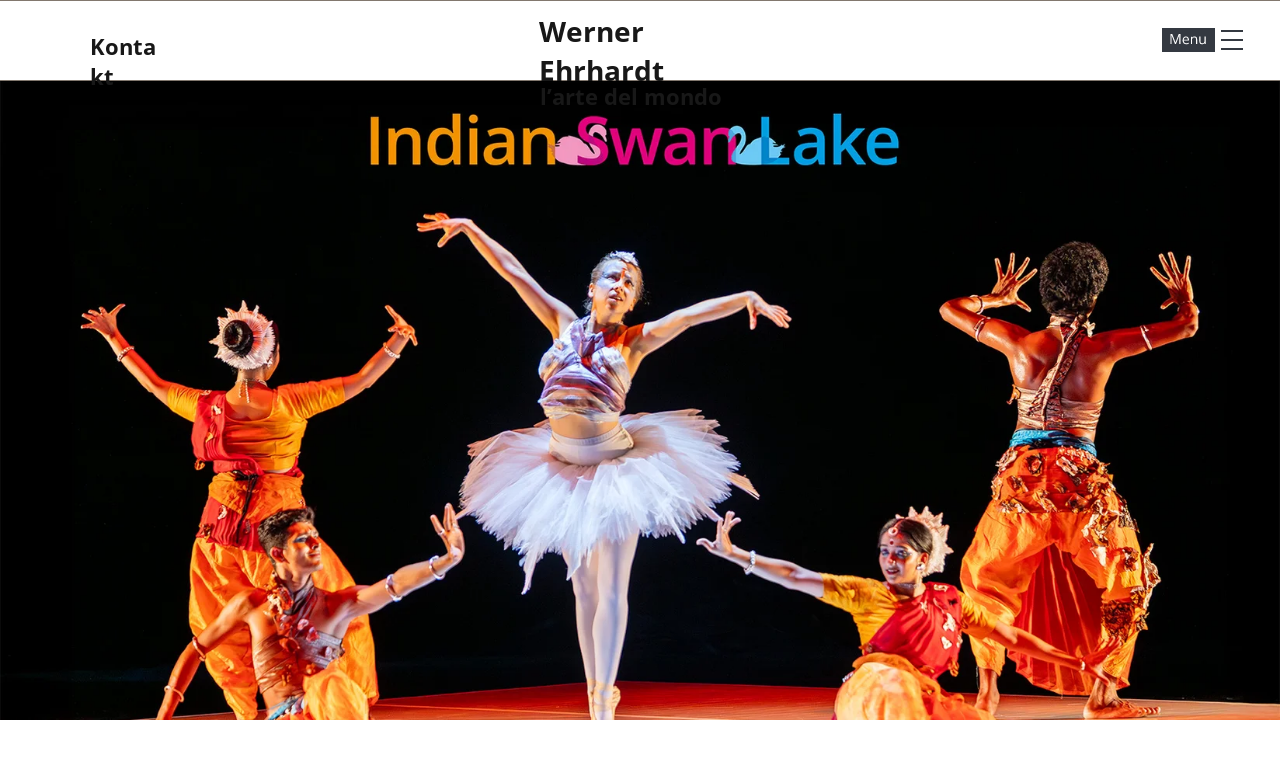

--- FILE ---
content_type: text/css; charset=utf-8
request_url: https://www.lartedelmondo.de/_serverless/pro-gallery-css-v4-server/layoutCss?ver=2&id=comp-kuz7fy023&items=3510_1920_1080%7C3326_1920_1080%7C3656_1920_1080%7C3416_1920_1080%7C3363_1920_1080%7C3522_1920_1080%7C3456_1920_1080%7C3337_1920_1080%7C3619_1920_1080%7C3432_1280_720%7C3405_1280_720%7C3369_1280_720%7C3480_1280_720%7C3593_1280_720%7C3506_1280_720%7C3317_1280_720%7C3498_1280_720%7C3568_1280_720%7C3179_1280_720%7C3367_1280_720&container=80_1280_720_720&options=layoutParams_cropRatio:100%25/100%25%7ClayoutParams_structure_galleryRatio_value:0%7ClayoutParams_repeatingGroupTypes:%7ClayoutParams_gallerySpacing:0%7CgroupTypes:1%7CnumberOfImagesPerRow:3%7CfixedColumns:1%7CcollageAmount:0.8%7CtextsVerticalPadding:5%7CtextsHorizontalPadding:5%7CcalculateTextBoxHeightMode:MANUAL%7CtargetItemSize:100%7CcubeRatio:100%25/100%25%7CexternalInfoHeight:0%7CexternalInfoWidth:0%7CisRTL:false%7CisVertical:false%7CminItemSize:120%7CgroupSize:1%7CchooseBestGroup:true%7CcubeImages:true%7CcubeType:fit%7CsmartCrop:false%7CcollageDensity:1%7CimageMargin:0%7ChasThumbnails:false%7CgalleryThumbnailsAlignment:bottom%7CgridStyle:1%7CtitlePlacement:SHOW_BELOW%7CarrowsSize:32%7CslideshowInfoSize:0%7CimageInfoType:NO_BACKGROUND%7CtextBoxHeight:0%7CscrollDirection:1%7CgalleryLayout:5%7CgallerySizeType:smart%7CgallerySize:100%7CcropOnlyFill:false%7CnumberOfImagesPerCol:1%7CgroupsPerStrip:0%7Cscatter:0%7CenableInfiniteScroll:true%7CthumbnailSpacings:5%7CarrowsPosition:0%7CthumbnailSize:120%7CcalculateTextBoxWidthMode:PERCENT%7CtextBoxWidthPercent:50%7CuseMaxDimensions:false%7CrotatingGroupTypes:%7CrotatingCropRatios:%7CgallerySizePx:0%7CplaceGroupsLtr:false
body_size: 37
content:
#pro-gallery-comp-kuz7fy023 .pro-gallery-parent-container{ width: 1280px !important; height: 720px !important; } #pro-gallery-comp-kuz7fy023 [data-hook="item-container"][data-idx="0"].gallery-item-container{opacity: 1 !important;display: block !important;transition: opacity .2s ease !important;top: 0px !important;left: 0px !important;right: auto !important;height: 720px !important;width: 1280px !important;} #pro-gallery-comp-kuz7fy023 [data-hook="item-container"][data-idx="0"] .gallery-item-common-info-outer{height: 100% !important;} #pro-gallery-comp-kuz7fy023 [data-hook="item-container"][data-idx="0"] .gallery-item-common-info{height: 100% !important;width: 100% !important;} #pro-gallery-comp-kuz7fy023 [data-hook="item-container"][data-idx="0"] .gallery-item-wrapper{width: 1280px !important;height: 720px !important;margin: 0 !important;} #pro-gallery-comp-kuz7fy023 [data-hook="item-container"][data-idx="0"] .gallery-item-content{width: 1280px !important;height: 720px !important;margin: 0px 0px !important;opacity: 1 !important;} #pro-gallery-comp-kuz7fy023 [data-hook="item-container"][data-idx="0"] .gallery-item-hover{width: 1280px !important;height: 720px !important;opacity: 1 !important;} #pro-gallery-comp-kuz7fy023 [data-hook="item-container"][data-idx="0"] .item-hover-flex-container{width: 1280px !important;height: 720px !important;margin: 0px 0px !important;opacity: 1 !important;} #pro-gallery-comp-kuz7fy023 [data-hook="item-container"][data-idx="0"] .gallery-item-wrapper img{width: 100% !important;height: 100% !important;opacity: 1 !important;} #pro-gallery-comp-kuz7fy023 [data-hook="item-container"][data-idx="1"].gallery-item-container{opacity: 1 !important;display: block !important;transition: opacity .2s ease !important;top: 0px !important;left: 1280px !important;right: auto !important;height: 720px !important;width: 1280px !important;} #pro-gallery-comp-kuz7fy023 [data-hook="item-container"][data-idx="1"] .gallery-item-common-info-outer{height: 100% !important;} #pro-gallery-comp-kuz7fy023 [data-hook="item-container"][data-idx="1"] .gallery-item-common-info{height: 100% !important;width: 100% !important;} #pro-gallery-comp-kuz7fy023 [data-hook="item-container"][data-idx="1"] .gallery-item-wrapper{width: 1280px !important;height: 720px !important;margin: 0 !important;} #pro-gallery-comp-kuz7fy023 [data-hook="item-container"][data-idx="1"] .gallery-item-content{width: 1280px !important;height: 720px !important;margin: 0px 0px !important;opacity: 1 !important;} #pro-gallery-comp-kuz7fy023 [data-hook="item-container"][data-idx="1"] .gallery-item-hover{width: 1280px !important;height: 720px !important;opacity: 1 !important;} #pro-gallery-comp-kuz7fy023 [data-hook="item-container"][data-idx="1"] .item-hover-flex-container{width: 1280px !important;height: 720px !important;margin: 0px 0px !important;opacity: 1 !important;} #pro-gallery-comp-kuz7fy023 [data-hook="item-container"][data-idx="1"] .gallery-item-wrapper img{width: 100% !important;height: 100% !important;opacity: 1 !important;} #pro-gallery-comp-kuz7fy023 [data-hook="item-container"][data-idx="2"].gallery-item-container{opacity: 1 !important;display: block !important;transition: opacity .2s ease !important;top: 0px !important;left: 2560px !important;right: auto !important;height: 720px !important;width: 1280px !important;} #pro-gallery-comp-kuz7fy023 [data-hook="item-container"][data-idx="2"] .gallery-item-common-info-outer{height: 100% !important;} #pro-gallery-comp-kuz7fy023 [data-hook="item-container"][data-idx="2"] .gallery-item-common-info{height: 100% !important;width: 100% !important;} #pro-gallery-comp-kuz7fy023 [data-hook="item-container"][data-idx="2"] .gallery-item-wrapper{width: 1280px !important;height: 720px !important;margin: 0 !important;} #pro-gallery-comp-kuz7fy023 [data-hook="item-container"][data-idx="2"] .gallery-item-content{width: 1280px !important;height: 720px !important;margin: 0px 0px !important;opacity: 1 !important;} #pro-gallery-comp-kuz7fy023 [data-hook="item-container"][data-idx="2"] .gallery-item-hover{width: 1280px !important;height: 720px !important;opacity: 1 !important;} #pro-gallery-comp-kuz7fy023 [data-hook="item-container"][data-idx="2"] .item-hover-flex-container{width: 1280px !important;height: 720px !important;margin: 0px 0px !important;opacity: 1 !important;} #pro-gallery-comp-kuz7fy023 [data-hook="item-container"][data-idx="2"] .gallery-item-wrapper img{width: 100% !important;height: 100% !important;opacity: 1 !important;} #pro-gallery-comp-kuz7fy023 [data-hook="item-container"][data-idx="3"]{display: none !important;} #pro-gallery-comp-kuz7fy023 [data-hook="item-container"][data-idx="4"]{display: none !important;} #pro-gallery-comp-kuz7fy023 [data-hook="item-container"][data-idx="5"]{display: none !important;} #pro-gallery-comp-kuz7fy023 [data-hook="item-container"][data-idx="6"]{display: none !important;} #pro-gallery-comp-kuz7fy023 [data-hook="item-container"][data-idx="7"]{display: none !important;} #pro-gallery-comp-kuz7fy023 [data-hook="item-container"][data-idx="8"]{display: none !important;} #pro-gallery-comp-kuz7fy023 [data-hook="item-container"][data-idx="9"]{display: none !important;} #pro-gallery-comp-kuz7fy023 [data-hook="item-container"][data-idx="10"]{display: none !important;} #pro-gallery-comp-kuz7fy023 [data-hook="item-container"][data-idx="11"]{display: none !important;} #pro-gallery-comp-kuz7fy023 [data-hook="item-container"][data-idx="12"]{display: none !important;} #pro-gallery-comp-kuz7fy023 [data-hook="item-container"][data-idx="13"]{display: none !important;} #pro-gallery-comp-kuz7fy023 [data-hook="item-container"][data-idx="14"]{display: none !important;} #pro-gallery-comp-kuz7fy023 [data-hook="item-container"][data-idx="15"]{display: none !important;} #pro-gallery-comp-kuz7fy023 [data-hook="item-container"][data-idx="16"]{display: none !important;} #pro-gallery-comp-kuz7fy023 [data-hook="item-container"][data-idx="17"]{display: none !important;} #pro-gallery-comp-kuz7fy023 [data-hook="item-container"][data-idx="18"]{display: none !important;} #pro-gallery-comp-kuz7fy023 [data-hook="item-container"][data-idx="19"]{display: none !important;} #pro-gallery-comp-kuz7fy023 .pro-gallery-prerender{height:720px !important;}#pro-gallery-comp-kuz7fy023 {height:720px !important; width:1280px !important;}#pro-gallery-comp-kuz7fy023 .pro-gallery-margin-container {height:720px !important;}#pro-gallery-comp-kuz7fy023 .one-row:not(.thumbnails-gallery) {height:720px !important; width:1280px !important;}#pro-gallery-comp-kuz7fy023 .one-row:not(.thumbnails-gallery) .gallery-horizontal-scroll {height:720px !important;}#pro-gallery-comp-kuz7fy023 .pro-gallery-parent-container:not(.gallery-slideshow) [data-hook=group-view] .item-link-wrapper::before {height:720px !important; width:1280px !important;}#pro-gallery-comp-kuz7fy023 .pro-gallery-parent-container {height:720px !important; width:1280px !important;}